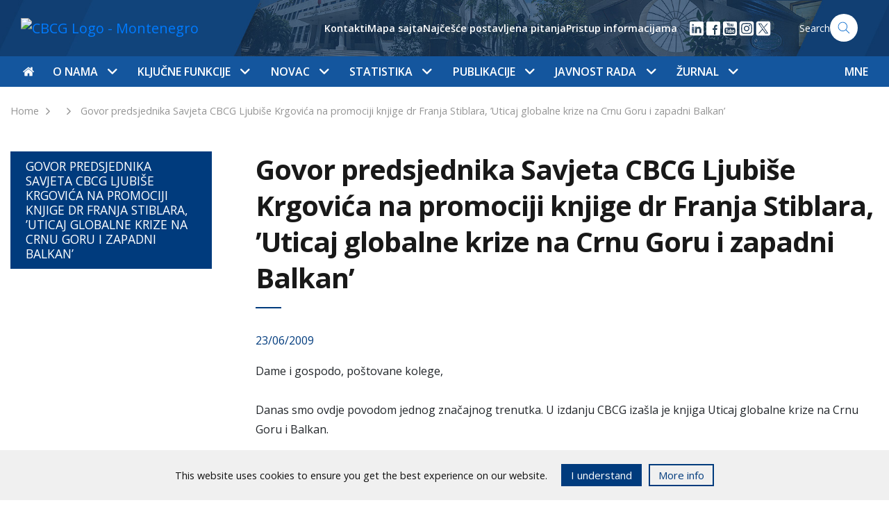

--- FILE ---
content_type: text/html; charset=UTF-8
request_url: https://www.cbcg.me/javnost-rada/govor-predsjednika-savjeta-cbcg-ljubise-krgovica-na-promociji-knjige-dr-franja-stiblara-uticaj-globalne-krize-na-crnu-goru-i-zapadni-balkan
body_size: 15800
content:
<!doctype html>
<html lang="sr">
<!--[if IE 7]><html lang="sr" class="ie7"><![endif]-->
<!--[if IE 8]><html lang="sr" class="ie8"><![endif]-->
<!--[if IE 9]><html lang="sr" class="ie9"><![endif]-->
<!--[if (gt IE 9)|!(IE)]><html lang="sr"><![endif]-->
<!--[if !IE]><html lang="sr"><![endif]-->
<head>
	<meta charset="utf-8">
	<meta http-equiv="X-UA-Compatible" content="IE=edge">
	<meta name="viewport" content="width=device-width, initial-scale=1">
	
	<title>Govor predsjednika Savjeta CBCG Ljubiše Krgovića na promociji knjige dr Franja Stiblara, ’Uticaj globalne krize na Crnu Goru i zapadni Balkan’ - CBCG</title>
	<meta name="description" content="CBCG">
	<meta property="og:title" content="Govor predsjednika Savjeta CBCG Ljubiše Krgovića na promociji knjige dr Franja Stiblara, ’Uticaj globalne krize na Crnu Goru i zapadni Balkan’ - CBCG" />
	<meta property="og:site_name" content="CBCG"/>
	<meta property='og:image' content='https://www.cbcg.me/' />
	<meta property="og:url" content="https://www.cbcg.me" />
	<meta property="og:type" content="article" />
	<meta property="fb:app_id" content="267368873636411"/>
	<meta property="og:description" content="CBCG" />

	<script src="/js/jquery-3.6.0.min.js"></script>
	<link href="https://fonts.googleapis.com/css?family=Open+Sans:400,600,700&amp;subset=latin-ext" rel="stylesheet">
	<link rel="stylesheet" href="/css/flaticon/flaticon.css">
		<link rel="stylesheet" href="/css/main.css?ver=0.8">
</head>
<body>
<style>
   .cookies-footer {
      position: fixed;
      bottom: 0;
      left: 0;
      width: 100%;
      height: auto;
      background: #f0f0f0;
      color: #0f0f0f;
      z-index: 55;

      transform: translateY(100%);
      transition: all .3s ease;
   }

   .cookies-footer.show {
      transform: translateY(0);
   }

   .cookies-content {
      display: flex;
      align-items: center;
      justify-content: center;
      padding: 20px 15px;
   }

   .cookies-content p {
      line-height: 1.2;
   }

   @media(max-width: 767px) {
      .cookies-content {
         flex-direction: column;
         padding: 12px;
      }

      .cookies-buttons-wrapper {
         margin-top: 15px;
      }
   }

   .cookies-buttons-wrapper {
      display: flex;
   }

   .cookies-btn {
      background: #f0f0f0;
      border: 2px solid #003b7d;
      padding: 3px 12px;
      margin-left: 10px;
      font-size: 15px;
      text-decoration: none;
      color: #003b7d;
      cursor: pointer;
   }

   .accept-cookies {
      background-color: #003b7d;
      color: white;
      margin-left: 20px;
   }
</style>
<div class="cookies-footer" id="cookies-footer">
	<div class="cookies-content">
      <p>This website uses cookies to ensure you get the best experience on our website.</p>
		<div class="cookies-buttons-wrapper">
			<div class="cookies-btn accept-cookies" id="accept-cookies">I understand</div>
			<a href="/me/javnost-rada/informacije/pristup-informacijama" class="cookies-btn accept">More info</a>
		</div>
	</div>
</div>

<script>
   document.addEventListener("DOMContentLoaded", function(){
      var closeBtn = document.getElementById('accept-cookies');
      var cookiesFooter = document.getElementById('cookies-footer');
      if ( !localStorage.getItem('cookies_accepted') ) {
         cookiesFooter.classList.add('show');
         closeBtn.addEventListener('click', function() {
            localStorage.setItem('cookies_accepted', true);
            cookiesFooter.classList.remove('show');
         });	
      }
   });
</script>


<nav class="navbar navbar-expand-lg">
  <div class="w-100 h-100">
    <div class="col-12 nav-top">
      <div class="container">
        <div class="row">
          <div class="col-lg-3">
            <a class="navbar-brand" href="/javnost-rada"><img src="/images/nav-logo-javnost-rada.svg" alt="CBCG Logo - Montenegro" width='180px'></a>
            <button class="navbar-toggler float-right" type="button" data-toggle="collapse" data-target="#navbarSupportedContent" aria-controls="navbarSupportedContent" aria-expanded="false" aria-label="Toggle navigation">
              <span class="navbar-toggler-icon"></span>
            </button>
          </div>
        
          <div class="nav-search nav-right  d-none d-lg-flex align-items-center justify-content-end">
       

            <ul class='helper-links d-none list-unstyled d-lg-flex align-items-center'>
              <li><a href='/javnost-rada/o-nama/kontakti'>Kontakti</a></li><li><a href='/javnost-rada/mapa-sajta'>Mapa sajta</a></li><li><a href='/javnost-rada/javnost-rada/informacije/najcesce-postavljena-pitanja'>Najčešće postavljena pitanja</a></li><li><a href='/javnost-rada/javnost-rada/informacije/pristup-informacijama'>Pristup informacijama</a></li>            </ul>

            <ul class="d-flex list-unstyled m-0 ml-3 social-links">
<li>
                <a href="https://www.linkedin.com/company/centralna-banka-crne-gore" target="_blank">
                  <img src="/images/icon-linkedin.svg" width="24" height="24" />
                </a>
              </li>

              <li>
                <a href="https://www.facebook.com/Centralna-banka-Crne-Gore-113179444512849" target="_blank">
                  <img src="/images/icon-facebook.svg" width="24" height="24"/>
                </a>
              </li>



            
              <li>
                <a href="https://youtube.com/channel/UCoapI6e3Adn2cFJMqhC71XA" target="_blank">
                  <img src="/images/icon-youtube.svg" width="24" height="24"/>
                </a>
              </li>


  <li>
                <a href="https://www.instagram.com/centralnabankacrnegore" target="_blank">
                  <img src="/images/icon-social-instagram.svg" width="24" height="24"/>
                </a>

              </li>

  <li>
                <a href="https://x.com/Centralnabanka" target="_blank">
                  <img src="/images/icon-social-x.svg" width="24" height="24"/>
                </a>

              </li>


            </ul>

                      
            <a href="/javnost-rada/pretraga" class='search-form'>
	    	<span>Search</span>
              	<img src="/images/icon-search.svg" width="40px" height="40px" alt="Search" class="search-icon">
            </a>
          </div>
        </div>
      </div>
    </div>
    <div class="col-12 nav-bottom">
      <div class="container">
        <div class="collapse navbar-collapse" id="navbarSupportedContent">
          <ul class="navbar-nav navbar-mega-menu">
            <li class='nav-item mr-md-1' data-id=''><a href='/javnost-rada' class='nav-link top-nav-link px-0'><i class='flaticon-home'></i></a></li><li class='nav-item  dropdown' data-parentId='18'><a class='nav-link  top-nav-link d-none d-lg-block' 
                  href='/javnost-rada/o-nama'
                  id='nav_18' 
                  role='button' 
                  data-toggle='dropdown' 
                  aria-haspopup='true' 
                  aria-expanded='false'>O nama
                  <span class='dropdown-icon flaticon-arrow-down-sign-to-navigate'></span></a><a class='nav-link top-nav-link d-lg-none' href='/javnost-rada/o-nama'>O nama</a><span class='dropdown-icon flaticon-arrow-down-sign-to-navigate top-nav-link-arrow d-lg-none' 
                  id='nav_18' 
                  role='button' 
                  data-toggle='dropdown' 
                  aria-haspopup='true' 
                  aria-expanded='false'></span><div class='dropdown-menu mega-menu' aria-labelledby='nav_18'><div class='container'><div class='row nav-grid'><div class='col-lg-3 vertical-border d-none d-md-block'></div><div class='col-lg-6 vertical-border d-none d-md-block'></div><div class='col-lg-9 vertical-border d-none d-md-block'></div><div class='col-lg-3 mega-menu-section nav-grid-item'><div class='d-flex clearfix mt-md-2'><a href='/javnost-rada/o-nama/istorijat-ciljevi-i-funkcije' 
                            class='mega-menu-heading'>Istorijat, ciljevi i funkcije
                            <span class='nav-right-icon flaticon-arrow-point-to-right d-none d-lg-block'></span></a><span 
                              class='dropdown-icon subnav-trigger flaticon-arrow-down-sign-to-navigate d-lg-none' 
                              data-href='#subnav-149'></span></div><ul class='nav flex-column' id='subnav-149'><li class='nav-item'><a class='nav-link active' href='/javnost-rada/o-nama/istorijat-ciljevi-i-funkcije/istorijat'>Istorijat</a></li><li class='nav-item'><a class='nav-link active' href='/javnost-rada/o-nama/istorijat-ciljevi-i-funkcije/ciljevi-i-funkcije'>Ciljevi i funkcije</a></li><li class='nav-item'><a class='nav-link active' href='/javnost-rada/o-nama/istorijat-ciljevi-i-funkcije/nezavisnost-i-transparentnost'>Nezavisnost i transparentnost</a></li><li class='nav-item'><a class='nav-link active' href='/javnost-rada/o-nama/istorijat-ciljevi-i-funkcije/politika-za-ostvarivanje-ciljeva-i-izvrsavanje-funkcija'>Politika za ostvarivanje ciljeva i izvršavanje funkcija</a></li><li class='nav-item'><a class='nav-link active' href='/javnost-rada/o-nama/istorijat-ciljevi-i-funkcije/cbcg-i-klimatske-promjene'>CBCG i klimatske promjene</a></li><li class='nav-item'><a class='nav-link active' href='/javnost-rada/o-nama/istorijat-ciljevi-i-funkcije/preporuke-vladi-za-vodjenje-ekonomske-politike'>Preporuke Vladi za vođenje ekonomske politike</a></li></ul><div class='border-bottom '></div></div><div class='col-lg-3 mega-menu-section nav-grid-item'><div class='d-flex clearfix mt-md-2'><a href='/javnost-rada/o-nama/upravljanje-rukovodjenje-i-organizacija' 
                            class='mega-menu-heading'>Upravljanje, rukovođenje i organizacija
                            <span class='nav-right-icon flaticon-arrow-point-to-right d-none d-lg-block'></span></a><span 
                              class='dropdown-icon subnav-trigger flaticon-arrow-down-sign-to-navigate d-lg-none' 
                              data-href='#subnav-26'></span></div><ul class='nav flex-column' id='subnav-26'><li class='nav-item'><a class='nav-link active' href='/javnost-rada/o-nama/upravljanje-rukovodjenje-i-organizacija/upravljanje'>Upravljanje</a></li><li class='nav-item'><a class='nav-link active' href='/javnost-rada/o-nama/upravljanje-rukovodjenje-i-organizacija/rukovodjenje'>Rukovođenje</a></li><li class='nav-item'><a class='nav-link active' href='/javnost-rada/o-nama/upravljanje-rukovodjenje-i-organizacija/stalna-tijela-savjeta'>Stalna tijela Savjeta</a></li><li class='nav-item'><a class='nav-link active' href='/javnost-rada/o-nama/upravljanje-rukovodjenje-i-organizacija/unutrasnja-organizacija'>Unutrašnja organizacija</a></li><li class='nav-item'><a class='nav-link active' href='/javnost-rada/o-nama/upravljanje-rukovodjenje-i-organizacija/radna-tijela'>Radna tijela</a></li><li class='nav-item'><a class='nav-link active' href='/javnost-rada/o-nama/upravljanje-rukovodjenje-i-organizacija/strateski-plan-20252028'>Strateški plan 2025-2028</a></li></ul><div class='border-bottom '></div></div><div class='col-lg-3 mega-menu-section nav-grid-item'><div class='d-flex clearfix mt-md-2'><a href='/javnost-rada/o-nama/regulativa' 
                            class='mega-menu-heading'>Regulativa
                            <span class='nav-right-icon flaticon-arrow-point-to-right d-none d-lg-block'></span></a><span 
                              class='dropdown-icon subnav-trigger flaticon-arrow-down-sign-to-navigate d-lg-none' 
                              data-href='#subnav-112'></span></div><ul class='nav flex-column' id='subnav-112'><li class='nav-item'><a class='nav-link active' href='/javnost-rada/o-nama/regulativa/ustav-crne-gore'>Ustav Crne Gore</a></li><li class='nav-item'><a class='nav-link active' href='/javnost-rada/o-nama/regulativa/zakoni'>Zakoni</a></li><li class='nav-item'><a class='nav-link active' href='/javnost-rada/o-nama/regulativa/statut'>Statut</a></li><li class='nav-item'><a class='nav-link active' href='/javnost-rada/o-nama/regulativa/podzakonski-akti'>Podzakonski akti</a></li></ul><div class='border-bottom '></div></div><div class='col-lg-3 mega-menu-section nav-grid-item'><div class='d-flex clearfix mt-md-2'><a href='/javnost-rada/o-nama/sprecavanje-korupcije-i-zastita-integriteta' 
                            class='mega-menu-heading'>Sprečavanje korupcije i zaštita integriteta
                            <span class='nav-right-icon flaticon-arrow-point-to-right d-none d-lg-block'></span></a><span 
                              class='dropdown-icon subnav-trigger flaticon-arrow-down-sign-to-navigate d-lg-none' 
                              data-href='#subnav-1074'></span></div><ul class='nav flex-column' id='subnav-1074'><li class='nav-item'><a class='nav-link active' href='/javnost-rada/o-nama/sprecavanje-korupcije-i-zastita-integriteta/sprecavanje-korupcije'>Sprečavanje korupcije</a></li><li class='nav-item'><a class='nav-link active' href='/javnost-rada/o-nama/sprecavanje-korupcije-i-zastita-integriteta/zastita-integriteta'>Zaštita integriteta</a></li></ul><div class='border-bottom '></div></div><div class='col-lg-3 mega-menu-section nav-grid-item'><div class='d-flex clearfix mt-md-2'><a href='/javnost-rada/o-nama/interna-revizija' 
                            class='mega-menu-heading'>Interna revizija
                            <span class='nav-right-icon flaticon-arrow-point-to-right d-none d-lg-block'></span></a></div><div class='border-bottom '></div></div><div class='col-lg-3 mega-menu-section nav-grid-item'><div class='d-flex clearfix mt-md-2'><a href='/javnost-rada/o-nama/revizija-od-strane-drzavne-revizorske-institucije' 
                            class='mega-menu-heading'>Revizija od strane Državne revizorske institucije
                            <span class='nav-right-icon flaticon-arrow-point-to-right d-none d-lg-block'></span></a></div><div class='border-bottom '></div></div><div class='col-lg-3 mega-menu-section nav-grid-item'><div class='d-flex clearfix mt-md-2'><a href='/javnost-rada/o-nama/saradnja-cbcg-sa-drzavnim-organima-i-organizacijama' 
                            class='mega-menu-heading'>Saradnja CBCG sa državnim organima i organizacijama
                            <span class='nav-right-icon flaticon-arrow-point-to-right d-none d-lg-block'></span></a></div><div class='border-bottom '></div></div><div class='col-lg-3 mega-menu-section nav-grid-item'><div class='d-flex clearfix mt-md-2'><a href='/javnost-rada/o-nama/medjunarodna-saradnja' 
                            class='mega-menu-heading'>Međunarodna saradnja
                            <span class='nav-right-icon flaticon-arrow-point-to-right d-none d-lg-block'></span></a><span 
                              class='dropdown-icon subnav-trigger flaticon-arrow-down-sign-to-navigate d-lg-none' 
                              data-href='#subnav-28'></span></div><ul class='nav flex-column' id='subnav-28'><li class='nav-item'><a class='nav-link active' href='/javnost-rada/o-nama/medjunarodna-saradnja/medjunarodne-institucije'>Međunarodne institucije</a></li><li class='nav-item'><a class='nav-link active' href='/javnost-rada/o-nama/medjunarodna-saradnja/saradnja-sa-institucijama-eu'>Saradnja sa institucijama EU</a></li><li class='nav-item'><a class='nav-link active' href='/javnost-rada/o-nama/medjunarodna-saradnja/tehnicka-saradnja'>Tehnička saradnja</a></li></ul><div class='border-bottom '></div></div><div class='col-lg-3 mega-menu-section nav-grid-item'><div class='d-flex clearfix mt-md-2'><a href='/javnost-rada/o-nama/upravljanje-operativnim-rizikom' 
                            class='mega-menu-heading'>Upravljanje operativnim rizikom
                            <span class='nav-right-icon flaticon-arrow-point-to-right d-none d-lg-block'></span></a><span 
                              class='dropdown-icon subnav-trigger flaticon-arrow-down-sign-to-navigate d-lg-none' 
                              data-href='#subnav-2277'></span></div><ul class='nav flex-column' id='subnav-2277'><li class='nav-item'><a class='nav-link active' href='/javnost-rada/o-nama/upravljanje-operativnim-rizikom/osnovni-principi'>Osnovni principi</a></li><li class='nav-item'><a class='nav-link active' href='/javnost-rada/o-nama/upravljanje-operativnim-rizikom/metodoloski-okvir'>Metodološki okvir</a></li><li class='nav-item'><a class='nav-link active' href='/javnost-rada/o-nama/upravljanje-operativnim-rizikom/bezbjednost-informacija-i-kontinuitet-poslovanja'>Bezbjednost informacija i kontinuitet poslovanja</a></li><li class='nav-item'><a class='nav-link active' href='/javnost-rada/o-nama/upravljanje-operativnim-rizikom/komitet-za-upravljanje-operativnim-rizikom-bezbjednoscu-informacija-i-kontinuitetom-poslovanja'>Komitet za upravljanje operativnim rizikom, bezbjednošću informacija i kontinuitetom poslovanja</a></li></ul><div class='border-bottom '></div></div><div class='col-lg-3 mega-menu-section nav-grid-item'><div class='d-flex clearfix mt-md-2'><a href='/javnost-rada/o-nama/finansijsko-poslovanje' 
                            class='mega-menu-heading'>Finansijsko poslovanje
                            <span class='nav-right-icon flaticon-arrow-point-to-right d-none d-lg-block'></span></a><span 
                              class='dropdown-icon subnav-trigger flaticon-arrow-down-sign-to-navigate d-lg-none' 
                              data-href='#subnav-2590'></span></div><ul class='nav flex-column' id='subnav-2590'><li class='nav-item'><a class='nav-link active' href='/javnost-rada/o-nama/finansijsko-poslovanje/finansijski-plan'>Finansijski plan</a></li><li class='nav-item'><a class='nav-link active' href='/javnost-rada/o-nama/finansijsko-poslovanje/pravilnik-o-racunovodstvu'>Pravilnik o računovodstvu</a></li><li class='nav-item'><a class='nav-link active' href='/javnost-rada/o-nama/finansijsko-poslovanje/smjernice-za-izbor-nezavisnog-spoljnog-revizora'>Smjernice za izbor nezavisnog spoljnog revizora</a></li><li class='nav-item'><a class='nav-link active' href='/javnost-rada/o-nama/finansijsko-poslovanje/godisnji-finansijski-izvjestaji-sa-izvjestajem-nezavisnog-revizora'>Godišnji finansijski izvještaji sa izvještajem nezavisnog revizora</a></li></ul><div class='border-bottom '></div></div><div class='col-lg-3 mega-menu-section nav-grid-item'><div class='d-flex clearfix mt-md-2'><a href='/javnost-rada/o-nama/drustvena-odgovornost' 
                            class='mega-menu-heading'>Društvena odgovornost
                            <span class='nav-right-icon flaticon-arrow-point-to-right d-none d-lg-block'></span></a><span 
                              class='dropdown-icon subnav-trigger flaticon-arrow-down-sign-to-navigate d-lg-none' 
                              data-href='#subnav-153'></span></div><ul class='nav flex-column' id='subnav-153'><li class='nav-item'><a class='nav-link active' href='/javnost-rada/o-nama/drustvena-odgovornost/finansijska-edukacija'>Finansijska edukacija</a></li><li class='nav-item'><a class='nav-link active' href='/javnost-rada/o-nama/drustvena-odgovornost/stimulisanje-naucne-misli'>Stimulisanje naučne misli</a></li><li class='nav-item'><a class='nav-link active' href='/javnost-rada/o-nama/drustvena-odgovornost/stipendije-za-studente'>Stipendije za studente</a></li><li class='nav-item'><a class='nav-link active' href='/javnost-rada/o-nama/drustvena-odgovornost/women-on-boards'>Women on Boards</a></li><li class='nav-item'><a class='nav-link active' href='/javnost-rada/o-nama/drustvena-odgovornost/we-finance-code'>WE Finance Code</a></li><li class='nav-item'><a class='nav-link active' href='/javnost-rada/o-nama/drustvena-odgovornost/ocuvanje-kulturne-i-istorijske-bastine'>Očuvanje kulturne i istorijske baštine</a></li><li class='nav-item'><a class='nav-link active' href='/javnost-rada/o-nama/drustvena-odgovornost/donacije-i-humanitarne-aktivnosti'>Donacije i humanitarne aktivnosti</a></li><li class='nav-item'><a class='nav-link active' href='/javnost-rada/o-nama/drustvena-odgovornost/odgovoran-odnos-prema-zivotnoj-sredini'>Odgovoran odnos prema životnoj sredini</a></li></ul><div class='border-bottom '></div></div><div class='col-lg-3 mega-menu-section nav-grid-item'><div class='d-flex clearfix mt-md-2'><a href='/javnost-rada/o-nama/kontakti' 
                            class='mega-menu-heading'>Kontakti
                            <span class='nav-right-icon flaticon-arrow-point-to-right d-none d-lg-block'></span></a></div><div class='border-bottom '></div></div></div></div></div></li><li class='nav-item  dropdown' data-parentId='19'><a class='nav-link  top-nav-link d-none d-lg-block' 
                  href='/javnost-rada/kljucne-funkcije'
                  id='nav_19' 
                  role='button' 
                  data-toggle='dropdown' 
                  aria-haspopup='true' 
                  aria-expanded='false'>Ključne funkcije
                  <span class='dropdown-icon flaticon-arrow-down-sign-to-navigate'></span></a><a class='nav-link top-nav-link d-lg-none' href='/javnost-rada/kljucne-funkcije'>Ključne funkcije</a><span class='dropdown-icon flaticon-arrow-down-sign-to-navigate top-nav-link-arrow d-lg-none' 
                  id='nav_19' 
                  role='button' 
                  data-toggle='dropdown' 
                  aria-haspopup='true' 
                  aria-expanded='false'></span><div class='dropdown-menu mega-menu' aria-labelledby='nav_19'><div class='container'><div class='row nav-grid'><div class='col-lg-3 vertical-border d-none d-md-block'></div><div class='col-lg-6 vertical-border d-none d-md-block'></div><div class='col-lg-9 vertical-border d-none d-md-block'></div><div class='col-lg-3 mega-menu-section nav-grid-item'><div class='d-flex clearfix mt-md-2'><a href='/javnost-rada/kljucne-funkcije/monetarna-politika' 
                            class='mega-menu-heading'>Monetarna politika
                            <span class='nav-right-icon flaticon-arrow-point-to-right d-none d-lg-block'></span></a><span 
                              class='dropdown-icon subnav-trigger flaticon-arrow-down-sign-to-navigate d-lg-none' 
                              data-href='#subnav-35'></span></div><ul class='nav flex-column' id='subnav-35'><li class='nav-item'><a class='nav-link active' href='/javnost-rada/kljucne-funkcije/monetarna-politika/ciljevi'>Ciljevi</a></li><li class='nav-item'><a class='nav-link active' href='/javnost-rada/kljucne-funkcije/monetarna-politika/eurizacija'>Eurizacija</a></li><li class='nav-item'><a class='nav-link active' href='/javnost-rada/kljucne-funkcije/monetarna-politika/instrumenti'>Instrumenti</a></li></ul><div class='border-bottom '></div></div><div class='col-lg-3 mega-menu-section nav-grid-item'><div class='d-flex clearfix mt-md-2'><a href='/javnost-rada/kljucne-funkcije/finansijska-stabilnost' 
                            class='mega-menu-heading'>Finansijska stabilnost
                            <span class='nav-right-icon flaticon-arrow-point-to-right d-none d-lg-block'></span></a><span 
                              class='dropdown-icon subnav-trigger flaticon-arrow-down-sign-to-navigate d-lg-none' 
                              data-href='#subnav-118'></span></div><ul class='nav flex-column' id='subnav-118'><li class='nav-item'><a class='nav-link active' href='/javnost-rada/kljucne-funkcije/finansijska-stabilnost/uloga-i-aktivnosti-cbcg'>Uloga i aktivnosti CBCG</a></li><li class='nav-item'><a class='nav-link active' href='/javnost-rada/kljucne-funkcije/finansijska-stabilnost/finansijski-sistem-crne-gore'>Finansijski sistem Crne Gore</a></li><li class='nav-item'><a class='nav-link active' href='/javnost-rada/kljucne-funkcije/finansijska-stabilnost/pokazatelji-i-izvjestaji'>Pokazatelji i izvještaji</a></li><li class='nav-item'><a class='nav-link active' href='/javnost-rada/kljucne-funkcije/finansijska-stabilnost/makroprudencijalne-mjere'>Makroprudencijalne mjere</a></li><li class='nav-item'><a class='nav-link active' href='/javnost-rada/kljucne-funkcije/finansijska-stabilnost/nadgledanje-platnih-sistema'>Nadgledanje platnih sistema</a></li></ul><div class='border-bottom '></div></div><div class='col-lg-3 mega-menu-section nav-grid-item'><div class='d-flex clearfix mt-md-2'><a href='/javnost-rada/kljucne-funkcije/kontrolna-funkcija' 
                            class='mega-menu-heading'>Kontrolna funkcija
                            <span class='nav-right-icon flaticon-arrow-point-to-right d-none d-lg-block'></span></a><span 
                              class='dropdown-icon subnav-trigger flaticon-arrow-down-sign-to-navigate d-lg-none' 
                              data-href='#subnav-36'></span></div><ul class='nav flex-column' id='subnav-36'><li class='nav-item'><a class='nav-link active' href='/javnost-rada/kljucne-funkcije/kontrolna-funkcija/bankarski-sistem'>Bankarski sistem</a></li><li class='nav-item'><a class='nav-link active' href='/javnost-rada/kljucne-funkcije/kontrolna-funkcija/pruzaoci-finansijskih-usluga'>Pružaoci finansijskih usluga</a></li><li class='nav-item'><a class='nav-link active' href='/javnost-rada/kljucne-funkcije/kontrolna-funkcija/bilansi-stanja-i-bilansi-uspjeha-banaka'>Bilansi stanja i bilansi uspjeha banaka</a></li><li class='nav-item'><a class='nav-link active' href='/javnost-rada/kljucne-funkcije/kontrolna-funkcija/ppks-aktivnih-kredita-po-bankama'>PPKS aktivnih kredita po bankama</a></li><li class='nav-item'><a class='nav-link active' href='/javnost-rada/kljucne-funkcije/kontrolna-funkcija/finansijski-izvjestaji-banaka'>Finansijski izvještaji banaka</a></li><li class='nav-item'><a class='nav-link active' href='/javnost-rada/kljucne-funkcije/kontrolna-funkcija/priznate-rejting-agencije'>Priznate rejting agencije</a></li><li class='nav-item'><a class='nav-link active' href='/javnost-rada/kljucne-funkcije/kontrolna-funkcija/usluge-kreditnog-registra'>Usluge kreditnog registra</a></li><li class='nav-item'><a class='nav-link active' href='/javnost-rada/kljucne-funkcije/kontrolna-funkcija/restriktivne-mjere'>Restriktivne mjere</a></li><li class='nav-item'><a class='nav-link active' href='/javnost-rada/kljucne-funkcije/kontrolna-funkcija/aqr'>AQR</a></li><li class='nav-item'><a class='nav-link active' href='/javnost-rada/kljucne-funkcije/kontrolna-funkcija/sporazumi-o-saradnji'>Sporazumi o saradnji</a></li></ul><div class='border-bottom '></div></div><div class='col-lg-3 mega-menu-section nav-grid-item'><div class='d-flex clearfix mt-md-2'><a href='/javnost-rada/kljucne-funkcije/finansijske-i-bankarske-operacije' 
                            class='mega-menu-heading'>Finansijske i bankarske operacije
                            <span class='nav-right-icon flaticon-arrow-point-to-right d-none d-lg-block'></span></a><span 
                              class='dropdown-icon subnav-trigger flaticon-arrow-down-sign-to-navigate d-lg-none' 
                              data-href='#subnav-37'></span></div><ul class='nav flex-column' id='subnav-37'><li class='nav-item'><a class='nav-link active' href='/javnost-rada/kljucne-funkcije/finansijske-i-bankarske-operacije/medjunarodne-rezerve'>Međunarodne rezerve</a></li><li class='nav-item'><a class='nav-link active' href='/javnost-rada/kljucne-funkcije/finansijske-i-bankarske-operacije/platni-promet-sa-inostranstvom'>Platni promet sa inostranstvom</a></li><li class='nav-item'><a class='nav-link active' href='/javnost-rada/kljucne-funkcije/finansijske-i-bankarske-operacije/obavezna-rezerva'>Obavezna rezerva</a></li><li class='nav-item'><a class='nav-link active' href='/javnost-rada/kljucne-funkcije/finansijske-i-bankarske-operacije/fiskalni-agent-drzavni-zapisi'>Fiskalni agent - Državni zapisi</a></li><li class='nav-item'><a class='nav-link active' href='/javnost-rada/kljucne-funkcije/finansijske-i-bankarske-operacije/stopa-zatezne-kamate'>Stopa zatezne kamate</a></li><li class='nav-item'><a class='nav-link active' href='/javnost-rada/kljucne-funkcije/finansijske-i-bankarske-operacije/kursna-lista'>Kursna lista</a></li><li class='nav-item'><a class='nav-link active' href='/javnost-rada/kljucne-funkcije/finansijske-i-bankarske-operacije/sporazumi-o-saradnji'>Sporazumi o saradnji</a></li></ul><div class='border-bottom '></div></div><div class='col-lg-3 mega-menu-section nav-grid-item'><div class='d-flex clearfix mt-md-2'><a href='/javnost-rada/kljucne-funkcije/platni-promet' 
                            class='mega-menu-heading'>Platni promet
                            <span class='nav-right-icon flaticon-arrow-point-to-right d-none d-lg-block'></span></a><span 
                              class='dropdown-icon subnav-trigger flaticon-arrow-down-sign-to-navigate d-lg-none' 
                              data-href='#subnav-38'></span></div><ul class='nav flex-column' id='subnav-38'><li class='nav-item'><a class='nav-link active' href='/javnost-rada/kljucne-funkcije/platni-promet/registri'>Registri</a></li><li class='nav-item'><a class='nav-link active' href='/javnost-rada/kljucne-funkcije/platni-promet/platni-sistem'>Platni sistem</a></li><li class='nav-item'><a class='nav-link active' href='/javnost-rada/kljucne-funkcije/platni-promet/pregled-tarife-centralne-banke-crne-gore'>Pregled tarife Centralne banke Crne Gore</a></li><li class='nav-item'><a class='nav-link active' href='/javnost-rada/kljucne-funkcije/platni-promet/naknade-za-usluge-povezane-sa-racunom-za-placanje-potrosaca'>Naknade za usluge povezane sa računom za plaćanje potrošača</a></li><li class='nav-item'><a class='nav-link active' href='/javnost-rada/kljucne-funkcije/platni-promet/racun-za-placanje-sa-osnovnim-uslugama'>Račun za plaćanje sa osnovnim uslugama</a></li><li class='nav-item'><a class='nav-link active' href='/javnost-rada/kljucne-funkcije/platni-promet/statistika-platnog-prometa'>Statistika platnog prometa</a></li><li class='nav-item'><a class='nav-link active' href='/javnost-rada/kljucne-funkcije/platni-promet/centralni-registar-transakcionih-racuna-pravnih-lica-i-preduzetnika'>Centralni registar transakcionih računa pravnih lica i preduzetnika</a></li><li class='nav-item'><a class='nav-link active' href='/javnost-rada/kljucne-funkcije/platni-promet/prinudna-naplata'>Prinudna naplata</a></li><li class='nav-item'><a class='nav-link active' href='/javnost-rada/kljucne-funkcije/platni-promet/sporazumi-o-saradnji'>Sporazumi o saradnji</a></li></ul><div class='border-bottom '></div></div><div class='col-lg-3 mega-menu-section nav-grid-item'><div class='d-flex clearfix mt-md-2'><a href='/javnost-rada/kljucne-funkcije/sanacija-kreditnih-institucija' 
                            class='mega-menu-heading'>Sanacija kreditnih institucija
                            <span class='nav-right-icon flaticon-arrow-point-to-right d-none d-lg-block'></span></a><span 
                              class='dropdown-icon subnav-trigger flaticon-arrow-down-sign-to-navigate d-lg-none' 
                              data-href='#subnav-1934'></span></div><ul class='nav flex-column' id='subnav-1934'><li class='nav-item'><a class='nav-link active' href='/javnost-rada/kljucne-funkcije/sanacija-kreditnih-institucija/ciljevi-sanacije'>Ciljevi sanacije</a></li><li class='nav-item'><a class='nav-link active' href='/javnost-rada/kljucne-funkcije/sanacija-kreditnih-institucija/kljucne-funkcije-kreditnih-institucija'>Ključne funkcije kreditnih institucija</a></li><li class='nav-item'><a class='nav-link active' href='/javnost-rada/kljucne-funkcije/sanacija-kreditnih-institucija/instrumenti-sanacije'>Instrumenti sanacije</a></li><li class='nav-item'><a class='nav-link active' href='/javnost-rada/kljucne-funkcije/sanacija-kreditnih-institucija/sanacioni-fond'>Sanacioni fond</a></li><li class='nav-item'><a class='nav-link active' href='/javnost-rada/kljucne-funkcije/sanacija-kreditnih-institucija/mrel'>MREL</a></li><li class='nav-item'><a class='nav-link active' href='/javnost-rada/kljucne-funkcije/sanacija-kreditnih-institucija/nezavisni-procjenjivaci'>Nezavisni procjenjivači</a></li><li class='nav-item'><a class='nav-link active' href='/javnost-rada/kljucne-funkcije/sanacija-kreditnih-institucija/sazeta-informacija-o-sadrzini-internih-akata-iz-oblasti-sanacije-kreditnih-institucija'>Sažeta informacija o sadržini internih akata iz oblasti sanacije kreditnih institucija</a></li><li class='nav-item'><a class='nav-link active' href='/javnost-rada/kljucne-funkcije/sanacija-kreditnih-institucija/sporazum-o-saradnji-sa-jedinstvenim-odborom-za-sanaciju-eu'>Sporazum o saradnji sa Jedinstvenim odborom za sanaciju EU</a></li></ul><div class='border-bottom '></div></div><div class='col-lg-3 mega-menu-section nav-grid-item'><div class='d-flex clearfix mt-md-2'><a href='/javnost-rada/kljucne-funkcije/istrazivanje-i-prognoze' 
                            class='mega-menu-heading'>Istraživanje i prognoze
                            <span class='nav-right-icon flaticon-arrow-point-to-right d-none d-lg-block'></span></a><span 
                              class='dropdown-icon subnav-trigger flaticon-arrow-down-sign-to-navigate d-lg-none' 
                              data-href='#subnav-2062'></span></div><ul class='nav flex-column' id='subnav-2062'><li class='nav-item'><a class='nav-link active' href='/javnost-rada/kljucne-funkcije/istrazivanje-i-prognoze/centar-za-makroekonomska-i-finansijska-istrazivanja-i-prognoze'>Centar za makroekonomska i finansijska istraživanja i prognoze</a></li><li class='nav-item'><a class='nav-link active' href='/javnost-rada/kljucne-funkcije/istrazivanje-i-prognoze/prognoze-inflacije'>Prognoze inflacije</a></li><li class='nav-item'><a class='nav-link active' href='/javnost-rada/kljucne-funkcije/istrazivanje-i-prognoze/projekcija-bdpa'>Projekcija BDP-a</a></li></ul><div class='border-bottom '></div></div><div class='col-lg-3 mega-menu-section nav-grid-item'><div class='d-flex clearfix mt-md-2'><a href='/javnost-rada/kljucne-funkcije/nadzor-usaglasenosti-poslovanja-i-zastita-prava' 
                            class='mega-menu-heading'>Nadzor usaglašenosti poslovanja i zaštita prava
                            <span class='nav-right-icon flaticon-arrow-point-to-right d-none d-lg-block'></span></a><span 
                              class='dropdown-icon subnav-trigger flaticon-arrow-down-sign-to-navigate d-lg-none' 
                              data-href='#subnav-2440'></span></div><ul class='nav flex-column' id='subnav-2440'><li class='nav-item'><a class='nav-link active' href='/javnost-rada/kljucne-funkcije/nadzor-usaglasenosti-poslovanja-i-zastita-prava/nadzor-u-oblasti-sprecavanja-pranja-novca-i-finansiranja-terorizma'>Nadzor u oblasti sprečavanja pranja novca i finansiranja terorizma</a></li><li class='nav-item'><a class='nav-link active' href='/javnost-rada/kljucne-funkcije/nadzor-usaglasenosti-poslovanja-i-zastita-prava/zastita-prava-klijenata-kreditnih-institucija-i-korisnika-finansijskih-usluga'>Zaštita prava klijenata kreditnih institucija i korisnika finansijskih usluga</a></li><li class='nav-item'><a class='nav-link active' href='/javnost-rada/kljucne-funkcije/nadzor-usaglasenosti-poslovanja-i-zastita-prava/prosjecna-ponderisana-efektivna-kamatna-stopa-i-najvisa-dozvoljena-efektivna-kamatna-stopa-na-potrosacke-kredite'>Prosječna ponderisana efektivna kamatna stopa i najviša dozvoljena efektivna kamatna stopa na potrošačke kredite</a></li><li class='nav-item'><a class='nav-link active' href='/javnost-rada/kljucne-funkcije/nadzor-usaglasenosti-poslovanja-i-zastita-prava/evidencija-kreditnih-posrednika'>Evidencija kreditnih posrednika</a></li><li class='nav-item'><a class='nav-link active' href='/javnost-rada/kljucne-funkcije/nadzor-usaglasenosti-poslovanja-i-zastita-prava/sporazumi-o-saradnji'>Sporazumi o saradnji</a></li></ul><div class='border-bottom '></div></div></div></div></div></li><li class='nav-item  dropdown' data-parentId='93'><a class='nav-link  top-nav-link d-none d-lg-block' 
                  href='/javnost-rada/novac'
                  id='nav_93' 
                  role='button' 
                  data-toggle='dropdown' 
                  aria-haspopup='true' 
                  aria-expanded='false'>Novac
                  <span class='dropdown-icon flaticon-arrow-down-sign-to-navigate'></span></a><a class='nav-link top-nav-link d-lg-none' href='/javnost-rada/novac'>Novac</a><span class='dropdown-icon flaticon-arrow-down-sign-to-navigate top-nav-link-arrow d-lg-none' 
                  id='nav_93' 
                  role='button' 
                  data-toggle='dropdown' 
                  aria-haspopup='true' 
                  aria-expanded='false'></span><div class='dropdown-menu mega-menu' aria-labelledby='nav_93'><div class='container'><div class='row nav-grid'><div class='col-lg-3 vertical-border d-none d-md-block'></div><div class='col-lg-6 vertical-border d-none d-md-block'></div><div class='col-lg-9 vertical-border d-none d-md-block'></div><div class='col-lg-3 mega-menu-section nav-grid-item'><div class='d-flex clearfix mt-md-2'><a href='/javnost-rada/novac/novac-u-opticaju' 
                            class='mega-menu-heading'>Novac u opticaju
                            <span class='nav-right-icon flaticon-arrow-point-to-right d-none d-lg-block'></span></a><span 
                              class='dropdown-icon subnav-trigger flaticon-arrow-down-sign-to-navigate d-lg-none' 
                              data-href='#subnav-175'></span></div><ul class='nav flex-column' id='subnav-175'><li class='nav-item'><a class='nav-link active' href='/javnost-rada/novac/novac-u-opticaju/novcanice'>Novčanice</a></li><li class='nav-item'><a class='nav-link active' href='/javnost-rada/novac/novac-u-opticaju/kovani-novac'>Kovani novac</a></li></ul><div class='border-bottom '></div></div><div class='col-lg-3 mega-menu-section nav-grid-item'><div class='d-flex clearfix mt-md-2'><a href='/javnost-rada/novac/eurozona' 
                            class='mega-menu-heading'>Eurozona
                            <span class='nav-right-icon flaticon-arrow-point-to-right d-none d-lg-block'></span></a></div><div class='border-bottom '></div></div><div class='col-lg-3 mega-menu-section nav-grid-item'><div class='d-flex clearfix mt-md-2'><a href='/javnost-rada/novac/zastita-euro-novcanica-i-kovanog-novca-od-falsifikovanja' 
                            class='mega-menu-heading'>Zaštita euro novčanica i kovanog novca od falsifikovanja
                            <span class='nav-right-icon flaticon-arrow-point-to-right d-none d-lg-block'></span></a><span 
                              class='dropdown-icon subnav-trigger flaticon-arrow-down-sign-to-navigate d-lg-none' 
                              data-href='#subnav-463'></span></div><ul class='nav flex-column' id='subnav-463'><li class='nav-item'><a class='nav-link active' href='/javnost-rada/novac/zastita-euro-novcanica-i-kovanog-novca-od-falsifikovanja/zastitni-elementi-novca'>Zaštitni elementi novca</a></li><li class='nav-item'><a class='nav-link active' href='/javnost-rada/novac/zastita-euro-novcanica-i-kovanog-novca-od-falsifikovanja/spisak-uspjesno-testiranih-uredjaja'>Spisak uspješno testiranih uređaja</a></li></ul><div class='border-bottom '></div></div><div class='col-lg-3 mega-menu-section nav-grid-item'><div class='d-flex clearfix mt-md-2'><a href='/javnost-rada/novac/zamjena-novca-nepodobnog-za-opticaj' 
                            class='mega-menu-heading'>Zamjena novca nepodobnog za opticaj
                            <span class='nav-right-icon flaticon-arrow-point-to-right d-none d-lg-block'></span></a></div><div class='border-bottom '></div></div><div class='col-lg-3 mega-menu-section nav-grid-item'><div class='d-flex clearfix mt-md-2'><a href='/javnost-rada/novac/jubilarni-novac' 
                            class='mega-menu-heading'>Jubilarni novac
                            <span class='nav-right-icon flaticon-arrow-point-to-right d-none d-lg-block'></span></a></div><div class='border-bottom '></div></div><div class='col-lg-3 mega-menu-section nav-grid-item'><div class='d-flex clearfix mt-md-2'><a href='/javnost-rada/novac/muzej-novca' 
                            class='mega-menu-heading'>Muzej novca
                            <span class='nav-right-icon flaticon-arrow-point-to-right d-none d-lg-block'></span></a><span 
                              class='dropdown-icon subnav-trigger flaticon-arrow-down-sign-to-navigate d-lg-none' 
                              data-href='#subnav-101'></span></div><ul class='nav flex-column' id='subnav-101'><li class='nav-item'><a class='nav-link active' href='/javnost-rada/novac/muzej-novca/o-muzeju'>O Muzeju</a></li><li class='nav-item'><a class='nav-link active' href='/javnost-rada/novac/muzej-novca/novac-u-crnoj-gori-kroz-istoriju'>Novac u Crnoj Gori kroz istoriju</a></li><li class='nav-item'><a class='nav-link active' href='/javnost-rada/novac/muzej-novca/aktuelnosti'>Aktuelnosti</a></li><li class='nav-item'><a class='nav-link active' href='/javnost-rada/novac/muzej-novca/stalne-postavke'>Stalne postavke</a></li><li class='nav-item'><a class='nav-link active' href='/javnost-rada/novac/muzej-novca/izlozbe-i-ostali-dogadjaji'>Izložbe i ostali događaji</a></li><li class='nav-item'><a class='nav-link active' href='/javnost-rada/novac/muzej-novca/publikacije'>Publikacije</a></li><li class='nav-item'><a class='nav-link active' href='/javnost-rada/novac/muzej-novca/galerija-multimedija'>Galerija/Multimedija</a></li><li class='nav-item'><a class='nav-link active' href='/javnost-rada/novac/muzej-novca/kontakt'>Kontakt</a></li></ul><div class='border-bottom '></div></div></div></div></div></li><li class='nav-item  dropdown' data-parentId='21'><a class='nav-link  top-nav-link d-none d-lg-block' 
                  href='/javnost-rada/statistika'
                  id='nav_21' 
                  role='button' 
                  data-toggle='dropdown' 
                  aria-haspopup='true' 
                  aria-expanded='false'>Statistika
                  <span class='dropdown-icon flaticon-arrow-down-sign-to-navigate'></span></a><a class='nav-link top-nav-link d-lg-none' href='/javnost-rada/statistika'>Statistika</a><span class='dropdown-icon flaticon-arrow-down-sign-to-navigate top-nav-link-arrow d-lg-none' 
                  id='nav_21' 
                  role='button' 
                  data-toggle='dropdown' 
                  aria-haspopup='true' 
                  aria-expanded='false'></span><div class='dropdown-menu mega-menu' aria-labelledby='nav_21'><div class='container'><div class='row nav-grid'><div class='col-lg-3 vertical-border d-none d-md-block'></div><div class='col-lg-3 mega-menu-section nav-grid-item'><div class='d-flex clearfix mt-md-2'><a href='/javnost-rada/statistika/nadleznost-centralne-banke-za-statistiku' 
                            class='mega-menu-heading'>Nadležnost Centralne banke za statistiku
                            <span class='nav-right-icon flaticon-arrow-point-to-right d-none d-lg-block'></span></a></div><div class='d-flex clearfix mt-md-2'><a href='/javnost-rada/statistika/unaprijedjeni-opsti-sistem-za-diseminaciju-podataka-egdds' 
                            class='mega-menu-heading'>Unaprijeđeni Opšti sistem za diseminaciju podataka (e-GDDS)
                            <span class='nav-right-icon flaticon-arrow-point-to-right d-none d-lg-block'></span></a></div><div class='d-flex clearfix mt-md-2'><a href='/javnost-rada/statistika/kalendar-objavljivanja-statistike' 
                            class='mega-menu-heading'>Kalendar objavljivanja statistike
                            <span class='nav-right-icon flaticon-arrow-point-to-right d-none d-lg-block'></span></a></div><div class='d-flex clearfix mt-md-2'><a href='/javnost-rada/statistika/sporazumi-o-saradnji' 
                            class='mega-menu-heading'>Sporazumi o saradnji
                            <span class='nav-right-icon flaticon-arrow-point-to-right d-none d-lg-block'></span></a></div><div class='border-bottom '></div></div><div class='col-lg-3 mega-menu-section nav-grid-item'><div class='d-flex clearfix mt-md-2'><a href='/javnost-rada/statistika/statisticki-podaci' 
                            class='mega-menu-heading'>Statistički podaci
                            <span class='nav-right-icon flaticon-arrow-point-to-right d-none d-lg-block'></span></a><span 
                              class='dropdown-icon subnav-trigger flaticon-arrow-down-sign-to-navigate d-lg-none' 
                              data-href='#subnav-1283'></span></div><ul class='nav flex-column' id='subnav-1283'><li class='nav-item'><a class='nav-link active' href='/javnost-rada/statistika/statisticki-podaci/monetarna-i-finansijska-statistika'>Monetarna i finansijska statistika</a></li><li class='nav-item'><a class='nav-link active' href='/javnost-rada/statistika/statisticki-podaci/indikatori-finansijske-stabilnosti'>Indikatori finansijske stabilnosti</a></li><li class='nav-item'><a class='nav-link active' href='/javnost-rada/statistika/statisticki-podaci/kamatne-stope'>Kamatne stope</a></li><li class='nav-item'><a class='nav-link active' href='/javnost-rada/statistika/statisticki-podaci/statistika-emitovanih-drzavnih-zapisa'>Statistika emitovanih državnih zapisa</a></li><li class='nav-item'><a class='nav-link active' href='/javnost-rada/statistika/statisticki-podaci/trziste-kapitala'>Tržište kapitala</a></li><li class='nav-item'><a class='nav-link active' href='/javnost-rada/statistika/statisticki-podaci/ekonomski-odnosi-sa-inostranstvom'>Ekonomski odnosi sa inostranstvom</a></li><li class='nav-item'><a class='nav-link active' href='/javnost-rada/statistika/statisticki-podaci/platni-promet'>Platni promet</a></li><li class='nav-item'><a class='nav-link active' href='/javnost-rada/statistika/statisticki-podaci/realni-sektor'>Realni sektor</a></li><li class='nav-item'><a class='nav-link active' href='/javnost-rada/statistika/statisticki-podaci/fiskalni-sektor'>Fiskalni sektor</a></li></ul></div></div></div></li><li class='nav-item  dropdown' data-parentId='20'><a class='nav-link  top-nav-link d-none d-lg-block' 
                  href='/javnost-rada/publikacije'
                  id='nav_20' 
                  role='button' 
                  data-toggle='dropdown' 
                  aria-haspopup='true' 
                  aria-expanded='false'>Publikacije
                  <span class='dropdown-icon flaticon-arrow-down-sign-to-navigate'></span></a><a class='nav-link top-nav-link d-lg-none' href='/javnost-rada/publikacije'>Publikacije</a><span class='dropdown-icon flaticon-arrow-down-sign-to-navigate top-nav-link-arrow d-lg-none' 
                  id='nav_20' 
                  role='button' 
                  data-toggle='dropdown' 
                  aria-haspopup='true' 
                  aria-expanded='false'></span><div class='dropdown-menu mega-menu' aria-labelledby='nav_20'><div class='container'><div class='row nav-grid'><div class='col-lg-3 vertical-border d-none d-md-block'></div><div class='col-lg-3 mega-menu-section nav-grid-item'><div class='d-flex clearfix mt-md-2'><a href='/javnost-rada/publikacije/redovne-publikacije' 
                            class='mega-menu-heading'>Redovne publikacije
                            <span class='nav-right-icon flaticon-arrow-point-to-right d-none d-lg-block'></span></a><span 
                              class='dropdown-icon subnav-trigger flaticon-arrow-down-sign-to-navigate d-lg-none' 
                              data-href='#subnav-474'></span></div><ul class='nav flex-column' id='subnav-474'><li class='nav-item'><a class='nav-link active' href='/javnost-rada/publikacije/redovne-publikacije/kalendar'>Kalendar</a></li><li class='nav-item'><a class='nav-link active' href='/javnost-rada/publikacije/redovne-publikacije/izvjestaj-guvernerke-o-sprovodjenju-politike-cbcg'>Izvještaj guvernerke o sprovođenju politike CBCG</a></li><li class='nav-item'><a class='nav-link active' href='/javnost-rada/publikacije/redovne-publikacije/izvjestaj-o-radu-cbcg'>Izvještaj o radu CBCG</a></li><li class='nav-item'><a class='nav-link active' href='/javnost-rada/publikacije/redovne-publikacije/izvjestaj-o-stabilnosti-finansijskog-sistema'>Izvještaj o stabilnosti finansijskog sistema</a></li><li class='nav-item'><a class='nav-link active' href='/javnost-rada/publikacije/redovne-publikacije/makroprudencijalna-analiza-i-politika'>Makroprudencijalna analiza i politika</a></li><li class='nav-item'><a class='nav-link active' href='/javnost-rada/publikacije/redovne-publikacije/izvjestaj-o-kretanju-stabilnosti-cijena'>Izvještaj o kretanju/stabilnosti cijena</a></li><li class='nav-item'><a class='nav-link active' href='/javnost-rada/publikacije/redovne-publikacije/bilten-cbcg'>Bilten CBCG</a></li><li class='nav-item'><a class='nav-link active' href='/javnost-rada/publikacije/redovne-publikacije/makroekonomski-izvjestaj-cbcg'>Makroekonomski izvještaj CBCG</a></li><li class='nav-item'><a class='nav-link active' href='/javnost-rada/publikacije/redovne-publikacije/izvjestaj-o-rezultatima-ankete-o-kreditnoj-aktivnosti-banaka'>Izvještaj o rezultatima ankete o kreditnoj aktivnosti banaka</a></li><li class='nav-item'><a class='nav-link active' href='/javnost-rada/publikacije/redovne-publikacije/izvjestaj-sa-medjunarodnog-finansijskog-trzista'>Izvještaj sa međunarodnog finansijskog tržišta</a></li></ul><div class='border-bottom '></div></div><div class='col-lg-3 mega-menu-section nav-grid-item'><div class='d-flex clearfix mt-md-2'><a href='/javnost-rada/publikacije/ostale-publikacije' 
                            class='mega-menu-heading'>Ostale publikacije
                            <span class='nav-right-icon flaticon-arrow-point-to-right d-none d-lg-block'></span></a><span 
                              class='dropdown-icon subnav-trigger flaticon-arrow-down-sign-to-navigate d-lg-none' 
                              data-href='#subnav-286'></span></div><ul class='nav flex-column' id='subnav-286'><li class='nav-item'><a class='nav-link active' href='/javnost-rada/publikacije/ostale-publikacije/izvjestaj-o-rezultatima-analize-makroekonomskih-rizika'>Izvještaj o rezultatima analize makroekonomskih rizika</a></li><li class='nav-item'><a class='nav-link active' href='/javnost-rada/publikacije/ostale-publikacije/radne-studije'>Radne studije</a></li><li class='nav-item'><a class='nav-link active' href='/javnost-rada/publikacije/ostale-publikacije/nase-knjige'>Naše knjige</a></li></ul><div class='border-bottom '></div></div></div></div></div></li><li class='nav-item  dropdown' data-parentId='22'><a class='nav-link  top-nav-link d-none d-lg-block' 
                  href='/javnost-rada/javnost-rada'
                  id='nav_22' 
                  role='button' 
                  data-toggle='dropdown' 
                  aria-haspopup='true' 
                  aria-expanded='false'>Javnost rada
                  <span class='dropdown-icon flaticon-arrow-down-sign-to-navigate'></span></a><a class='nav-link top-nav-link d-lg-none' href='/javnost-rada/javnost-rada'>Javnost rada</a><span class='dropdown-icon flaticon-arrow-down-sign-to-navigate top-nav-link-arrow d-lg-none' 
                  id='nav_22' 
                  role='button' 
                  data-toggle='dropdown' 
                  aria-haspopup='true' 
                  aria-expanded='false'></span><div class='dropdown-menu mega-menu' aria-labelledby='nav_22'><div class='container'><div class='row nav-grid'><div class='col-lg-3 vertical-border d-none d-md-block'></div><div class='col-lg-6 vertical-border d-none d-md-block'></div><div class='col-lg-9 vertical-border d-none d-md-block'></div><div class='col-lg-3 mega-menu-section nav-grid-item'><div class='d-flex clearfix mt-md-2'><a href='/javnost-rada/javnost-rada/aktuelno' 
                            class='mega-menu-heading'>Aktuelno
                            <span class='nav-right-icon flaticon-arrow-point-to-right d-none d-lg-block'></span></a><span 
                              class='dropdown-icon subnav-trigger flaticon-arrow-down-sign-to-navigate d-lg-none' 
                              data-href='#subnav-518'></span></div><ul class='nav flex-column' id='subnav-518'><li class='nav-item'><a class='nav-link active' href='/javnost-rada/javnost-rada/aktuelno/saopstenja'>Saopštenja</a></li><li class='nav-item'><a class='nav-link active' href='/javnost-rada/javnost-rada/aktuelno/dogadjaji'>Događaji</a></li></ul><div class='border-bottom '></div></div><div class='col-lg-3 mega-menu-section nav-grid-item'><div class='d-flex clearfix mt-md-2'><a href='/javnost-rada/javnost-rada/izlaganja' 
                            class='mega-menu-heading'>Izlaganja
                            <span class='nav-right-icon flaticon-arrow-point-to-right d-none d-lg-block'></span></a><span 
                              class='dropdown-icon subnav-trigger flaticon-arrow-down-sign-to-navigate d-lg-none' 
                              data-href='#subnav-482'></span></div><ul class='nav flex-column' id='subnav-482'><li class='nav-item'><a class='nav-link active' href='/javnost-rada/javnost-rada/izlaganja/intervjui-i-autorski-tekstovi'>Intervjui i autorski tekstovi</a></li></ul><div class='border-bottom '></div></div><div class='col-lg-3 mega-menu-section nav-grid-item'><div class='d-flex clearfix mt-md-2'><a href='/javnost-rada/javnost-rada/blog' 
                            class='mega-menu-heading'>Blog
                            <span class='nav-right-icon flaticon-arrow-point-to-right d-none d-lg-block'></span></a></div><div class='border-bottom '></div></div><div class='col-lg-3 mega-menu-section nav-grid-item'><div class='d-flex clearfix mt-md-2'><a href='/javnost-rada/javnost-rada/multimedija' 
                            class='mega-menu-heading'>Multimedija
                            <span class='nav-right-icon flaticon-arrow-point-to-right d-none d-lg-block'></span></a><span 
                              class='dropdown-icon subnav-trigger flaticon-arrow-down-sign-to-navigate d-lg-none' 
                              data-href='#subnav-290'></span></div><ul class='nav flex-column' id='subnav-290'><li class='nav-item'><a class='nav-link active' href='/javnost-rada/javnost-rada/multimedija/video'>Video</a></li><li class='nav-item'><a class='nav-link active' href='/javnost-rada/javnost-rada/multimedija/audio'>Audio</a></li></ul><div class='border-bottom '></div></div><div class='col-lg-3 mega-menu-section nav-grid-item'><div class='d-flex clearfix mt-md-2'><a href='/javnost-rada/javnost-rada/tenderi-i-oglasi' 
                            class='mega-menu-heading'>Tenderi i oglasi
                            <span class='nav-right-icon flaticon-arrow-point-to-right d-none d-lg-block'></span></a><span 
                              class='dropdown-icon subnav-trigger flaticon-arrow-down-sign-to-navigate d-lg-none' 
                              data-href='#subnav-31'></span></div><ul class='nav flex-column' id='subnav-31'><li class='nav-item'><a class='nav-link active' href='/javnost-rada/javnost-rada/tenderi-i-oglasi/oglas-za-prijem-u-radni-odnos'>Oglas za prijem u radni odnos</a></li></ul><div class='border-bottom '></div></div><div class='col-lg-3 mega-menu-section nav-grid-item'><div class='d-flex clearfix mt-md-2'><a href='/javnost-rada/javnost-rada/informacije' 
                            class='mega-menu-heading'>Informacije
                            <span class='nav-right-icon flaticon-arrow-point-to-right d-none d-lg-block'></span></a><span 
                              class='dropdown-icon subnav-trigger flaticon-arrow-down-sign-to-navigate d-lg-none' 
                              data-href='#subnav-522'></span></div><ul class='nav flex-column' id='subnav-522'><li class='nav-item'><a class='nav-link active' href='/javnost-rada/javnost-rada/informacije/najcesce-postavljena-pitanja'>Najčešće postavljena pitanja</a></li><li class='nav-item'><a class='nav-link active' href='/javnost-rada/javnost-rada/informacije/pristup-informacijama'>Pristup informacijama</a></li><li class='nav-item'><a class='nav-link active' href='/javnost-rada/javnost-rada/informacije/putni-nalozi'>Putni nalozi</a></li><li class='nav-item'><a class='nav-link active' href='/javnost-rada/javnost-rada/informacije/radni-dani'>Radni dani</a></li><li class='nav-item'><a class='nav-link active' href='/javnost-rada/javnost-rada/informacije/korisni-linkovi'>Korisni linkovi</a></li></ul><div class='border-bottom '></div></div><div class='col-lg-3 mega-menu-section nav-grid-item'><div class='d-flex clearfix mt-md-2'><a href='/javnost-rada/javnost-rada/elektronski-servisi' 
                            class='mega-menu-heading'>Elektronski servisi
                            <span class='nav-right-icon flaticon-arrow-point-to-right d-none d-lg-block'></span></a><span 
                              class='dropdown-icon subnav-trigger flaticon-arrow-down-sign-to-navigate d-lg-none' 
                              data-href='#subnav-114'></span></div><ul class='nav flex-column' id='subnav-114'><li class='nav-item'><a class='nav-link active' href='/javnost-rada/javnost-rada/elektronski-servisi/servis-za-pristup-aukcijskoj-platformi-centralne-banke'>Servis za pristup Aukcijskoj platformi Centralne banke</a></li><li class='nav-item'><a class='nav-link active' href='/javnost-rada/javnost-rada/elektronski-servisi/servis-za-izvjestavanje-rezidenata'>Servis za izvještavanje rezidenata</a></li><li class='nav-item'><a class='nav-link active' href='/javnost-rada/javnost-rada/elektronski-servisi/servis-za-pristup-podacima-iz-sistema-prinudne-naplate'>Servis za pristup podacima iz Sistema prinudne naplate</a></li><li class='nav-item'><a class='nav-link active' href='/javnost-rada/javnost-rada/elektronski-servisi/servis-za-pristup-podacima-iz-centralnog-registra-transakcionih-racuna'>Servis za pristup podacima iz Centralnog registra transakcionih računa</a></li><li class='nav-item'><a class='nav-link active' href='/javnost-rada/javnost-rada/elektronski-servisi/vebservis-pretraga-pravnih-lica-i-preduzetnika-u-ispn-i-crtru'>Veb-servis Pretraga pravnih lica i preduzetnika u ISPN i CRTR-u</a></li><li class='nav-item'><a class='nav-link active' href='/javnost-rada/javnost-rada/elektronski-servisi/pki-certifikati-za-napredni-elektronski-pecat-za-ucesnike-u-platnom-sistemu'>PKI - Certifikati za napredni elektronski pečat za učesnike u Platnom sistemu</a></li></ul><div class='border-bottom '></div></div></div></div></div></li><li class='nav-item  dropdown' data-parentId='2541'><a class='nav-link  top-nav-link d-none d-lg-block' 
                  href='/javnost-rada/zurnal'
                  id='nav_2541' 
                  role='button' 
                  data-toggle='dropdown' 
                  aria-haspopup='true' 
                  aria-expanded='false'>Žurnal
                  <span class='dropdown-icon flaticon-arrow-down-sign-to-navigate'></span></a><a class='nav-link top-nav-link d-lg-none' href='/javnost-rada/zurnal'>Žurnal</a><span class='dropdown-icon flaticon-arrow-down-sign-to-navigate top-nav-link-arrow d-lg-none' 
                  id='nav_2541' 
                  role='button' 
                  data-toggle='dropdown' 
                  aria-haspopup='true' 
                  aria-expanded='false'></span><div class='dropdown-menu mega-menu' aria-labelledby='nav_2541'><div class='container'><div class='row nav-grid'><div class='col-lg-3 vertical-border d-none d-md-block'></div><div class='col-lg-3 mega-menu-section nav-grid-item'><div class='d-flex clearfix mt-md-2'><a href='/javnost-rada/zurnal/journal-of-central-banking-theory-and-practice' 
                            class='mega-menu-heading'>Journal of Central Banking Theory and Practice
                            <span class='nav-right-icon flaticon-arrow-point-to-right d-none d-lg-block'></span></a><span 
                              class='dropdown-icon subnav-trigger flaticon-arrow-down-sign-to-navigate d-lg-none' 
                              data-href='#subnav-121'></span></div><ul class='nav flex-column' id='subnav-121'><li class='nav-item'><a class='nav-link active' href='/javnost-rada/zurnal/journal-of-central-banking-theory-and-practice/posljednji-broj'>Posljednji broj</a></li><li class='nav-item'><a class='nav-link active' href='/javnost-rada/zurnal/journal-of-central-banking-theory-and-practice/arhiva'>Arhiva</a></li><li class='nav-item'><a class='nav-link active' href='/javnost-rada/zurnal/journal-of-central-banking-theory-and-practice/ciljevi-i-djelokrug'>Ciljevi i djelokrug</a></li><li class='nav-item'><a class='nav-link active' href='/javnost-rada/zurnal/journal-of-central-banking-theory-and-practice/uputstvo-za-autore'>Uputstvo za autore</a></li><li class='nav-item'><a class='nav-link active' href='/javnost-rada/zurnal/journal-of-central-banking-theory-and-practice/redakcija-casopisa'>Redakcija časopisa</a></li><li class='nav-item'><a class='nav-link active' href='/javnost-rada/zurnal/journal-of-central-banking-theory-and-practice/indexing'>Indexing</a></li><li class='nav-item'><a class='nav-link active' href='/javnost-rada/zurnal/journal-of-central-banking-theory-and-practice/kontakt'>Kontakt</a></li></ul><div class='border-bottom '></div></div></div></div></div></li>          </ul>
          
          <ul class='navbar-nav ml-auto'>
	<li class='nav-item d-flex d-lg-none'>
	<a href="/javnost-rada/pretraga" class='top-nav-link pr-0'>Search</a>
</li>
            <li class='nav-item '>
              <a href='/me/javnost-rada/izlaganja/govori-i-izjave/govor-predsjednika-savjeta-cbcg-ljubise-krgovica-na-promociji-knjige-dr-franja-stiblara-uticaj-globalne-krize-na-crnu-goru-i-zapadni-balkan' class='top-nav-link pr-0'>MNE</a>            </li>
            <li class='nav-item d-flex d-lg-none'>
              <a href="https://www.linkedin.com/company/centralna-banka-crne-gore" target="_blank" style='width: auto' class="top-nav-link pr-0">
                  <img src="/images/icon-linkedin-blue.svg" width="27" height="27" />
              </a>
              <a href="https://www.facebook.com/Centralna-banka-Crne-Gore-113179444512849" target="_blank" style='width: auto' class="top-nav-link pr-0 w-auto">
                  <img src="/images/icon-facebook-blue.svg" width="27" height="27"/>
              </a>
	      <a href="https://youtube.com/channel/UCoapI6e3Adn2cFJMqhC71XA"  target="_blank" style='width: auto' class="top-nav-link pr-0 w-auto">
	          <img src="/images/icon-youtube-blue.svg" width="27" height="27" />
	      </a>
              <a href="https://www.instagram.com/centralnabankacrnegore" target="_blank"  style='width: auto' class="top-nav-link pr-0 w-auto">
                  <img src="/images/icon-social-instagram-blue.svg" width="25" height="25"/>
              </a>
              <a href="https://x.com/Centralnabanka" target="_blank"  style='width: auto' class="top-nav-link pr-0 w-auto">
                  <img src="/images/icon-social-x-blue.svg" width="24" height="24"/>
              </a>

            </li>
          </ul>
        </div>
      </div>
    </div> <!-- col12 -->
  </div> <!-- row -->
</nav>
<div class="bg-nav"></div>
<main id="page-content">
	<div class="container pt-4 pb-5">
	<div class="row">
		<div class="col-md-12 mb-5 breadcrumbs">
			<a href='/javnost-rada'>Home</a><i class='flaticon-arrow-point-to-right bc-icon'></i> <a href='/javnost-rada/'></a> <i class='flaticon-arrow-point-to-right bc-icon'></i> <a href='/javnost-rada/govor-predsjednika-savjeta-cbcg-ljubise-krgovica-na-promociji-knjige-dr-franja-stiblara-uticaj-globalne-krize-na-crnu-goru-i-zapadni-balkan'>Govor predsjednika Savjeta CBCG Ljubiše Krgovića na promociji knjige dr Franja Stiblara, ’Uticaj globalne krize na Crnu Goru i zapadni Balkan’</a>		</div>
		<div class="col-lg-3 mb-4">
	
			<a href='#mobile-multi-level-nav' class='h4 multi-nav-title d-block collapsed' data-toggle='collapse'>Govor predsjednika Savjeta CBCG Ljubiše Krgovića na promociji knjige dr Franja Stiblara, ’Uticaj globalne krize na Crnu Goru i zapadni Balkan’ <i class='mobile-nav-icon flaticon-arrow-down-sign-to-navigate'></i></a><div class='collapse' id='mobile-multi-level-nav'><div id="sidebar" class='multi-level-nav'>
	<div class="list-group panel" id='multi-level-nav'>
			
	</div>
</div>
</div>			
		</div>
		<div class="col-lg-9 pl-lg-5">
			<div class='page-text'>
				<div class='d-flex'>
					<h1>Govor predsjednika Savjeta CBCG Ljubiše Krgovića na promociji knjige dr Franja Stiblara, ’Uticaj globalne krize na Crnu Goru i zapadni Balkan’</h1>
									</div> <!-- clearfix -->
				<hr class='heading-hr'>

					
	
							
				<p class='mb-3 t-blue'>23/06/2009</p><p>Dame i gospodo, poštovane kolege,<br><br>Danas smo ovdje povodom jednog značajnog trenutka. U izdanju CBCG izašla je knjiga Uticaj globalne krize na Crnu Goru i Balkan.<br><br>Centralna banka Crne Gore je i prije nego što se ova najteža kriza poslije Drugog svjetskog rata manifestovala u svom najtežem obliku, preduzela, a i sada preduzima mjere iz domena svoje nadležnosti i odgovornosti u cilju ublažavanja njenih efekata na crnogorsku ekonomiju i bankarski sistem.<br><br>Evo, juče smo usvojili paket mjera koje se tiču ublažavanja efekata krize u realnom sektoru na pad kvaliteta aktive banaka. Mjere koje bi trebale da doprinesu potspješivanju kreditne aktivnosti banka i povratku depozita. Mjere koje popravljaju likvidnost banaka i Budžeta.<br><br>I knjiga našeg člana savjeta, profesora Štiblara, je dio našeg odgovornog odnosa u upravljanju krizom. Smatram da će ona doprinijeti boljem razumijevanju onoga što se dešava u svijetu i kod nas u stručnoj i širokoj javnosti. Smatram da će svim donosiocima odluka pomoći u našem zajedničkom boljem upravljanju krizom.<br><br>Zahvaljujem se profesoru Štiblaru što je napravio napor da svom plodotvornom radu doda i jednu ovakvu knjigu koja je i rezultat njegovog učešća u radu Savjeta Centralne banke Crne Gore.<br>A sada će o knjizi nešto više reći Nikola Fabris, naš glavni ekonomista i recezent ove knjige.</p>			</div>
			
		</div>
	</div>
</div>

</main>

 	<footer>
		<div class="top bg-light-primary">
			<div class="container">
				<div class="row ">
					<div class="col-md-9">
							
						<h2 class='t-gray'>Najčešće postavljena pitanja</h2>
						<hr class="heading-hr bg-gray">
						<ul class='faq-list mt-4'>
							<li>
											<img src='/images/icon-arrow-right.svg' width='17' height'13' class='icon' />
											<a href='/javnost-rada/javnost-rada/informacije/najcesce-postavljena-pitanja?accordion-open=537#open-537'>Kako možete dobiti potvrdu da Vaša firma nije u blokadi?</a>
										</li><li>
											<img src='/images/icon-arrow-right.svg' width='17' height'13' class='icon' />
											<a href='/javnost-rada/javnost-rada/informacije/najcesce-postavljena-pitanja?accordion-open=2429#open-2429'>Deset savjeta za bezbjednu online trgovinu</a>
										</li><li>
											<img src='/images/icon-arrow-right.svg' width='17' height'13' class='icon' />
											<a href='/javnost-rada/javnost-rada/informacije/najcesce-postavljena-pitanja?accordion-open=2223#open-2223'>Šta treba da znate prije i nakon zaključivanja ugovora o potrošačkom kreditu</a>
										</li><li>
											<img src='/images/icon-arrow-right.svg' width='17' height'13' class='icon' />
											<a href='/javnost-rada/javnost-rada/informacije/najcesce-postavljena-pitanja?accordion-open=2355#open-2355'>Vodič za trgovce – Zakon o međubankarskim naknadama</a>
										</li><li>
											<img src='/images/icon-arrow-right.svg' width='17' height'13' class='icon' />
											<a href='/javnost-rada/javnost-rada/informacije/najcesce-postavljena-pitanja?accordion-open=1945#open-1945'>Pitanja i odgovori u vezi sa načinom primjene Zakona o kreditnim institucijama i podzakonskih propisa donesenih na osnovu tog zakona</a>
										</li>						</ul>

						<a href='/javnost-rada/javnost-rada/informacije/najcesce-postavljena-pitanja' class='btn-arrow-right mt-auto pt-2'>
							<span>More</span> 
							<img src='/images/icon-arrow-right.svg' width="25" height="29" />
						</a>
					</div>
				</div> <!-- row -->
			</div> <!-- container -->
		</div> <!-- top -->

		<div class="middle">
			<div class="container">
				<div class="row">
				<div class='col-md-3 mt-3 mt-md-0 footer-text'><h4>CENTRALNA BANKA CRNE GORE</h4><p>Bulevar Svetog Petra Cetinjskog br. 6</p><p>81000 Podgorica</p><p>Radno vrijeme od 08:00 do 16:00&nbsp;</p><p class='mt-3'>
										<a href='#' class='t-white underlined hover-white' data-toggle='modal' data-target='#modal-map1'>
											Location
										</a>
									</p><div class='modal fade modal-map modal-clean' id='modal-map1' role='dialog'>
										<div class='modal-dialog' role='document'>
											<div class='modal-header'>
												<i class='flaticon-multiply'></i>
											</div>
											<div class='modal-content'>
												<div id='gmap1' class='g-maps' data-lat='42.439483' 
												data-lng='19.261337'></div>
											</div>
										</div>
									</div></div><div class='col-md-3 mt-4 mt-md-0 footer-text'><h4><br></h4><p>Novaka Miloševa bb</p><p>81000 Podgorica</p><p>Radno vrijeme od 08:00 do 16:00&nbsp;</p><p class='mt-3'>
									<a href='#' class='t-white underlined hover-white' data-toggle='modal' data-target='#modal-map2'>
										Location
									</a>
								</p><div class='modal fade modal-map modal-clean' id='modal-map2' role='dialog'>
									<div class='modal-dialog' role='document'>
										<div class='modal-header'>
											<i class='flaticon-multiply'></i>
										</div>
										<div class='modal-content'>
											<div id='gmap2' class='g-maps' data-lat='42.440445' 
											data-lng='19.265778'></div>
										</div>
									</div>
								</div></div><div class='col-md-3 mt-4 mt-md-0 footer-text'><h4>MUZEJ NOVCA</h4><p>Njegoševa br. 122</p><p>41000 Cetinje</p><p>Radno vrijeme od 08:00 do 16:00</p><p class='mt-3'>
									<a href='#' class='t-white underlined hover-white' data-toggle='modal' data-target='#modal-map3'>
										Location
									</a>
								</p><div class='modal fade modal-map modal-clean' id='modal-map3' role='dialog'>
									<div class='modal-dialog' role='document'>
										<div class='modal-header'>
											<i class='flaticon-multiply'></i>
										</div>
										<div class='modal-content'>
											<div id='gmap3' class='g-maps' data-lat='42.390481' 
											data-lng='18.923086'></div>
										</div>
									</div>
								</div></div>
					<div class='col-md-3 mt-4 mt-md-0 footer-text'>

						<ul class="d-flex list-unstyled m-0 social-links">



<li>
                <a href="https://www.linkedin.com/company/centralna-banka-crne-gore" target="_blank">
                  <img src="/images/icon-linkedin.svg" width="24" height="24" />
                </a>
              </li>

              <li>
                <a href="https://www.facebook.com/Centralna-banka-Crne-Gore-113179444512849" target="_blank">
                  <img src="/images/icon-facebook.svg" width="24" height="24"/>
                </a>
              </li>



            
              <li>
                <a href="https://youtube.com/channel/UCoapI6e3Adn2cFJMqhC71XA" target="_blank">
                  <img src="/images/icon-youtube.svg" width="24" height="24"/>
                </a>
              </li>


  <li>
                <a href="https://www.instagram.com/centralnabankacrnegore" target="_blank">
                  <img src="/images/icon-social-instagram.svg" width="24" height="24"/>
                </a>

              </li>

	  <li>
                <a href="https://x.com/Centralnabanka" target="_blank">
                  <img src="/images/icon-social-x.svg" width="24" height="24"/>
                </a>

              </li>





						</ul>	
					</div>
					
				</div>
			</div>
		</div>

		<div class="bottom">
			<div class="container">
				<div class="d-flex">
					<div class="d-block d-lg-inline mr-auto">
						<a href="/javnost-rada"><img src='/images/nav-logo-javnost-rada.svg' class='footer-logo d-block d-lg-inline' /></a> 
						2026 CBCG</a> | All Rights Reserved.
					</div>
				</div>
			</div>
		</div>
	</footer>
	
	<script async defer src="https://maps.googleapis.com/maps/api/js?key=AIzaSyDKundjTbXSHAOy4wqmD7IDBtTh3-zvFTw"></script>
	<script src='/js/scripts.js'></script>
	<script src='/js/main.js?ver=0.2'></script>
</body>
</html>


--- FILE ---
content_type: image/svg+xml
request_url: https://www.cbcg.me/images/icon-search.svg
body_size: 914
content:
<svg width="40" height="40" viewBox="0 0 40 40" fill="none" xmlns="http://www.w3.org/2000/svg">
<g clip-path="url(#clip0_155_14418)">
<circle cx="20" cy="20" r="20" fill="white"/>
<path fill-rule="evenodd" clip-rule="evenodd" d="M23.3327 22.7498L28.2494 27.5832L27.5827 28.2498L22.7494 23.3332C21.5181 24.3895 19.9548 24.9794 18.3327 24.9998C14.6508 24.9998 11.666 22.0151 11.666 18.3332C11.666 14.6513 14.6508 11.6665 18.3327 11.6665C22.0146 11.6665 24.9994 14.6513 24.9994 18.3332C24.9789 19.9553 24.389 21.5186 23.3327 22.7498ZM12.4993 18.3332C12.4993 21.5548 15.111 24.1665 18.3327 24.1665C19.8798 24.1665 21.3635 23.5519 22.4575 22.458C23.5514 21.364 24.166 19.8803 24.166 18.3332C24.166 15.1115 21.5543 12.4998 18.3327 12.4998C15.111 12.4998 12.4993 15.1115 12.4993 18.3332Z" fill="#0066CC"/>
</g>
<defs>
<clipPath id="clip0_155_14418">
<rect width="40" height="40" fill="white"/>
</clipPath>
</defs>
</svg>
